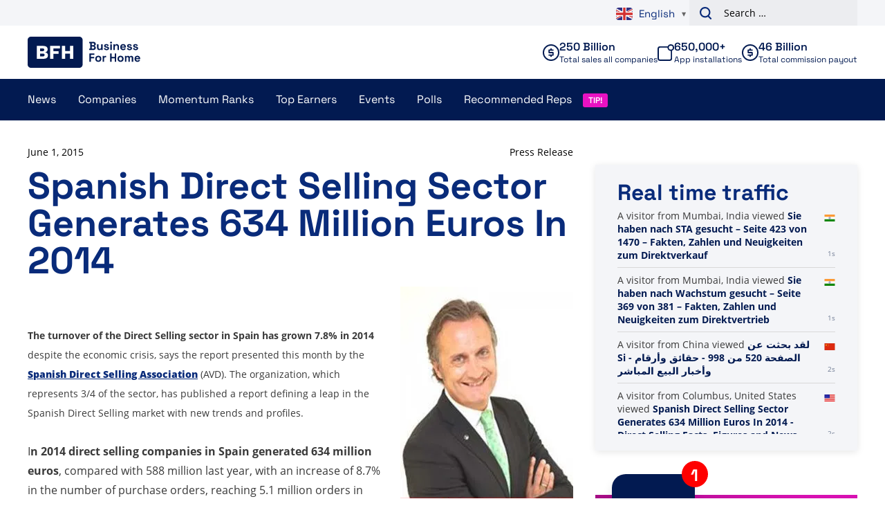

--- FILE ---
content_type: text/plain; charset=UTF-8
request_url: https://www.businessforhome.org/traffic-list/?EIO=4&transport=polling&t=Pl8OPfA&sid=LcBH-R2Vlj3RaBl2p782
body_size: -73
content:
42["new_visit",{"location":{"city":"Columbus","country":"United States","iso":"US"},"page":{"title":"Spanish Direct Selling Sector Generates 634 Million Euros In 2014 - Direct Selling Facts, Figures and News","url":"https://www.businessforhome.org/2015/06/spanish-direct-selling-sector-generates-634-million-euros-in-2014/","id":"39240"},"time":1768593398}]

--- FILE ---
content_type: text/plain; charset=UTF-8
request_url: https://www.businessforhome.org/traffic-list/?EIO=4&transport=polling&t=Pl8OPXX
body_size: -218
content:
0{"sid":"LcBH-R2Vlj3RaBl2p782","upgrades":["websocket"],"pingInterval":25000,"pingTimeout":5000}

--- FILE ---
content_type: text/plain; charset=UTF-8
request_url: https://www.businessforhome.org/traffic-list/?EIO=4&transport=polling&t=Pl8OPZx&sid=LcBH-R2Vlj3RaBl2p782
body_size: 809
content:
40{"sid":"tKi2H31uBZmxaehVp784"}42["data_init",{"servertime":1768593398,"visitors":[{"location":{"city":"Makati City","country":"Philippines","iso":"PH"},"page":{"title":"Top Leader Joseph Lim - 13 years In Network Marketing 800,000 Team Members - Direct Selling Facts, Figures and News","url":"https://www.businessforhome.org/2019/10/top-leader-joseph-lim-13-years-in-network-marketing-800000-team-members/","id":"140170"},"time":1768593394},{"location":{"country":"China","iso":"CN"},"page":{"title":"SimilarWeb Ranks - Fatos, números e notícias de venda direta","url":"https://pt.businessforhome.org/momentum-ranks/similarweb-ranks/","id":"168439"},"time":1768593393},{"location":{"country":"China","iso":"CN"},"page":{"title":"Szukałeś Rain International – Strona 5 z 118 – Fakty, liczby i aktualności dotyczące sprzedaży bezpośredniej","url":"https://pl.businessforhome.org/?paged=5&s=Rain+International&post_type=post","id":"137436"},"time":1768593393},{"location":{"country":"China","iso":"CN"},"page":{"title":"لقد بحثت عن BE+Int - الصفحة 19 من 839 - حقائق وأرقام وأخبار البيع المباشر","url":"https://ar.businessforhome.org/?paged=19&post_type=post&s=BE%2BInt","id":"177690"},"time":1768593392},{"location":{"city":"Mumbai","country":"India","iso":"IN"},"page":{"title":"Xocai Announces New Cash Call Incentive - Direct Selling Facts, Figures and News","url":"https://www.businessforhome.org/2013/03/xocai-announces-new-cash-call-incentive/","id":"23771"},"time":1768593391},{"location":{"country":"China","iso":"CN"},"page":{"title":"Szukałeś kim si - Strona 17 z 19 - Fakty, liczby i wiadomości dotyczące sprzedaży bezpośredniej","url":"https://pl.businessforhome.org/?paged=17&s=kim+si&post_type=post","id":"21325"},"time":1768593387},{"location":{"country":"China","iso":"CN"},"page":{"title":"Você pesquisou por Hoje - Página 172 de 266 - Fatos, números e notícias sobre vendas diretas","url":"https://pt.businessforhome.org/?paged=172&s=Today&post_type=post","id":"42915"},"time":1768593387},{"location":{"country":"United States","iso":"US"},"page":{"title":"Rezension von Adriana Almendre zu Gian Carlo Franco – Fakten, Zahlen und Neuigkeiten aus dem Direktvertrieb","url":"https://de.businessforhome.org/review/review-by-adriana-almendre-on-gian-carlo-franco/","id":"207022"},"time":1768593386},{"location":{"country":"China","iso":"CN"},"page":{"title":"Você pesquisou por Go+win - Página 269 de 421 - Fatos, números e notícias sobre vendas diretas","url":"https://pt.businessforhome.org/?paged=269&s=Go%2Bwin","id":"45503"},"time":1768593385},{"location":{"country":"United States","iso":"US"},"page":{"title":"Trang 1536 – Sự kiện, số liệu và tin tức bán hàng trực tiếp","url":"https://vi.businessforhome.org/page/1536/?post_type=post","id":"1166"},"time":1768593385}]}]